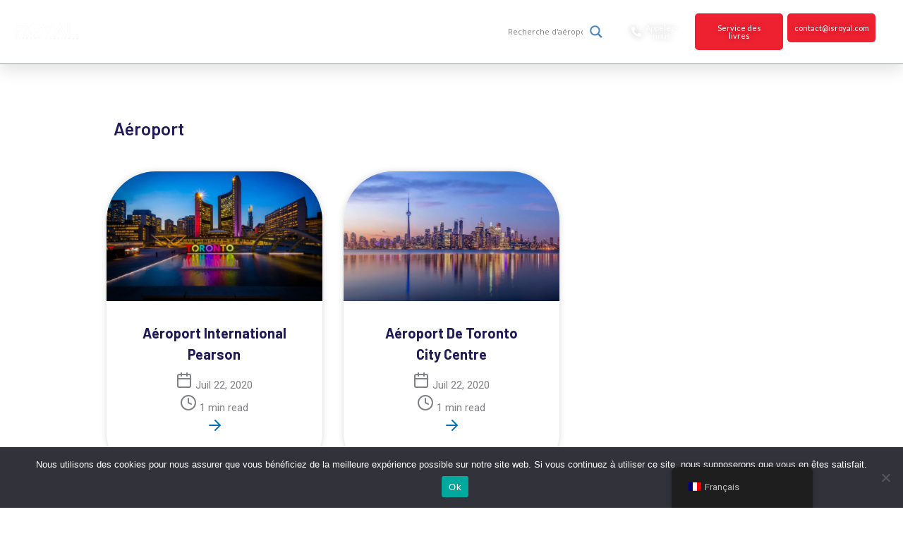

--- FILE ---
content_type: text/html; charset=UTF-8
request_url: https://royalairportconcierge.com/wp-content/plugins/translatepress-multilingual/includes/trp-ajax.php
body_size: -23
content:
[{"type":"regular","group":"dynamicstrings","translationsArray":{"fr_FR":{"translated":"Avis sur les cookies","status":"1","editedTranslation":"Avis sur les cookies"}},"original":"Avis sur les cookies"},{"type":"regular","group":"dynamicstrings","translationsArray":{"fr_FR":{"translated":"Non","status":"1","editedTranslation":"Non"}},"original":"Non"},{"type":"regular","group":"dynamicstrings","translationsArray":{"fr_FR":{"translated":"Nous utilisons des cookies pour nous assurer que vous b\u00e9n\u00e9ficiez de la meilleure exp\u00e9rience possible sur notre site web. Si vous continuez \u00e0 utiliser ce site, nous supposerons que vous en \u00eates satisfait.","status":"1","editedTranslation":"Nous utilisons des cookies pour nous assurer que vous b\u00e9n\u00e9ficiez de la meilleure exp\u00e9rience possible sur notre site web. Si vous continuez \u00e0 utiliser ce site, nous supposerons que vous en \u00eates satisfait."}},"original":"Nous utilisons des cookies pour nous assurer que vous b\u00e9n\u00e9ficiez de la meilleure exp\u00e9rience possible sur notre site web. Si vous continuez \u00e0 utiliser ce site, nous supposerons que vous en \u00eates satisfait."},{"type":"regular","group":"dynamicstrings","translationsArray":{"fr_FR":{"translated":"Ok","status":"1","editedTranslation":"Ok"}},"original":"Ok"}]

--- FILE ---
content_type: text/html; charset=UTF-8
request_url: https://royalairportconcierge.com/wp-content/plugins/translatepress-multilingual/includes/trp-ajax.php
body_size: -204
content:
[{"type":"regular","group":"dynamicstrings","translationsArray":{"fr_FR":{"translated":"t","status":"1","editedTranslation":"t"}},"original":"t"}]

--- FILE ---
content_type: text/css
request_url: https://royalairportconcierge.com/wp-content/uploads/elementor/css/post-5580.css?ver=1769121707
body_size: 831
content:
.elementor-5580 .elementor-element.elementor-element-421ca608:not(.elementor-motion-effects-element-type-background), .elementor-5580 .elementor-element.elementor-element-421ca608 > .elementor-motion-effects-container > .elementor-motion-effects-layer{background-color:#ffffff;}.elementor-5580 .elementor-element.elementor-element-421ca608{transition:background 0.3s, border 0.3s, border-radius 0.3s, box-shadow 0.3s;margin-top:150px;margin-bottom:150px;padding:0% 11% 0% 11%;}.elementor-5580 .elementor-element.elementor-element-421ca608 > .elementor-background-overlay{transition:background 0.3s, border-radius 0.3s, opacity 0.3s;}.elementor-widget-heading .elementor-heading-title{font-family:var( --e-global-typography-primary-font-family ), Barlow Semi Condensed;font-weight:var( --e-global-typography-primary-font-weight );color:var( --e-global-color-primary );}.elementor-5580 .elementor-element.elementor-element-6ad02e1d .elementor-heading-title{font-family:"barlow", Barlow Semi Condensed;font-size:40px;font-weight:600;color:#201A58;}.elementor-widget-archive-posts .elementor-button{background-color:var( --e-global-color-accent );font-family:var( --e-global-typography-accent-font-family ), Barlow Semi Condensed;font-weight:var( --e-global-typography-accent-font-weight );}.elementor-widget-archive-posts .elementor-post__title, .elementor-widget-archive-posts .elementor-post__title a{color:var( --e-global-color-secondary );font-family:var( --e-global-typography-primary-font-family ), Barlow Semi Condensed;font-weight:var( --e-global-typography-primary-font-weight );}.elementor-widget-archive-posts .elementor-post__meta-data{font-family:var( --e-global-typography-secondary-font-family ), Barlow Semi Condensed;font-weight:var( --e-global-typography-secondary-font-weight );}.elementor-widget-archive-posts .elementor-post__excerpt p{font-family:var( --e-global-typography-text-font-family ), Barlow Semi Condensed;font-weight:var( --e-global-typography-text-font-weight );}.elementor-widget-archive-posts .elementor-post__read-more{color:var( --e-global-color-accent );}.elementor-widget-archive-posts a.elementor-post__read-more{font-family:var( --e-global-typography-accent-font-family ), Barlow Semi Condensed;font-weight:var( --e-global-typography-accent-font-weight );}.elementor-widget-archive-posts .elementor-post__card .elementor-post__badge{background-color:var( --e-global-color-accent );font-family:var( --e-global-typography-accent-font-family ), Barlow Semi Condensed;font-weight:var( --e-global-typography-accent-font-weight );}.elementor-widget-archive-posts .elementor-pagination{font-family:var( --e-global-typography-secondary-font-family ), Barlow Semi Condensed;font-weight:var( --e-global-typography-secondary-font-weight );}.elementor-widget-archive-posts .e-load-more-message{font-family:var( --e-global-typography-secondary-font-family ), Barlow Semi Condensed;font-weight:var( --e-global-typography-secondary-font-weight );}.elementor-widget-archive-posts .elementor-posts-nothing-found{color:var( --e-global-color-text );font-family:var( --e-global-typography-text-font-family ), Barlow Semi Condensed;font-weight:var( --e-global-typography-text-font-weight );}.elementor-5580 .elementor-element.elementor-element-6df05309{--grid-row-gap:30px;--grid-column-gap:30px;}.elementor-5580 .elementor-element.elementor-element-6df05309 > .elementor-widget-container{margin:35px 0px 0px 0px;}.elementor-5580 .elementor-element.elementor-element-6df05309 .elementor-posts-container .elementor-post__thumbnail{padding-bottom:calc( 0.6 * 100% );}.elementor-5580 .elementor-element.elementor-element-6df05309:after{content:"0.6";}.elementor-5580 .elementor-element.elementor-element-6df05309 .elementor-post__thumbnail__link{width:100%;}.elementor-5580 .elementor-element.elementor-element-6df05309 .elementor-post__meta-data span + span:before{content:"•";}.elementor-5580 .elementor-element.elementor-element-6df05309 .elementor-post__card{background-color:#FFFFFF;border-radius:70px;}.elementor-5580 .elementor-element.elementor-element-6df05309 .elementor-post__text{padding:0 50px;margin-top:10px;}.elementor-5580 .elementor-element.elementor-element-6df05309 .elementor-post__meta-data{padding:10px 50px;color:#201A58;font-family:"Barlow", Barlow Semi Condensed;font-size:14px;font-weight:600;}.elementor-5580 .elementor-element.elementor-element-6df05309 .elementor-post__avatar{padding-right:50px;padding-left:50px;}.elementor-5580 .elementor-element.elementor-element-6df05309 .elementor-post__card .elementor-post__meta-data{border-top-color:rgba(61,68,89,0.1);}.elementor-5580 .elementor-element.elementor-element-6df05309 .elementor-post__badge{left:0;}.elementor-5580 .elementor-element.elementor-element-6df05309 .elementor-post__card .elementor-post__badge{background-color:#FF192E;color:#ffffff;border-radius:5px;font-size:11px;margin:25px;font-family:"Montserrat", Barlow Semi Condensed;font-weight:400;text-transform:none;}.elementor-5580 .elementor-element.elementor-element-6df05309 .elementor-post__title, .elementor-5580 .elementor-element.elementor-element-6df05309 .elementor-post__title a{color:#201A58;font-family:"Barlow", Barlow Semi Condensed;font-size:20px;font-weight:700;text-transform:capitalize;line-height:1.5em;}.elementor-5580 .elementor-element.elementor-element-6df05309 .elementor-post__title{margin-bottom:10px;}.elementor-5580 .elementor-element.elementor-element-6df05309 .elementor-post__meta-data span:before{color:#201A58;}.elementor-5580 .elementor-element.elementor-element-6df05309 .elementor-post__excerpt p{color:#201A58;font-family:"Barlow", Barlow Semi Condensed;font-size:15px;font-weight:300;line-height:1.4em;}.elementor-5580 .elementor-element.elementor-element-6df05309 .elementor-post__excerpt{margin-bottom:20px;}.elementor-5580 .elementor-element.elementor-element-6df05309 .elementor-pagination{text-align:center;font-family:"Montserrat", Barlow Semi Condensed;font-size:16px;font-weight:500;}.elementor-5580 .elementor-element.elementor-element-6df05309 .elementor-pagination .page-numbers:not(.dots){color:#201A58;}.elementor-5580 .elementor-element.elementor-element-6df05309 .elementor-pagination a.page-numbers:hover{color:#4632da;}.elementor-5580 .elementor-element.elementor-element-6df05309 .elementor-pagination .page-numbers.current{color:#4632da;}body:not(.rtl) .elementor-5580 .elementor-element.elementor-element-6df05309 .elementor-pagination .page-numbers:not(:first-child){margin-left:calc( 25px/2 );}body:not(.rtl) .elementor-5580 .elementor-element.elementor-element-6df05309 .elementor-pagination .page-numbers:not(:last-child){margin-right:calc( 25px/2 );}body.rtl .elementor-5580 .elementor-element.elementor-element-6df05309 .elementor-pagination .page-numbers:not(:first-child){margin-right:calc( 25px/2 );}body.rtl .elementor-5580 .elementor-element.elementor-element-6df05309 .elementor-pagination .page-numbers:not(:last-child){margin-left:calc( 25px/2 );}.elementor-5580 .elementor-element.elementor-element-6df05309 .elementor-posts-nothing-found{color:#201A58;font-family:"Barlow", Barlow Semi Condensed;font-size:18px;}@media(max-width:1024px){.elementor-5580 .elementor-element.elementor-element-421ca608{padding:100px 25px 0px 25px;}.elementor-5580 .elementor-element.elementor-element-732f0b0 > .elementor-element-populated{padding:0px 0px 0px 0px;}}@media(max-width:767px){.elementor-5580 .elementor-element.elementor-element-421ca608{margin-top:0px;margin-bottom:0px;padding:20px 15px 50px 15px;}.elementor-5580 .elementor-element.elementor-element-6df05309 .elementor-posts-container .elementor-post__thumbnail{padding-bottom:calc( 0.5 * 100% );}.elementor-5580 .elementor-element.elementor-element-6df05309:after{content:"0.5";}.elementor-5580 .elementor-element.elementor-element-6df05309 .elementor-post__thumbnail__link{width:100%;}}/* Start custom CSS for archive-posts, class: .elementor-element-6df05309 */.elementor-post__card:hover {
    background: #f4f4f4 !important;
}/* End custom CSS */
/* Start custom CSS for section, class: .elementor-element-421ca608 */.elementor-5580 .elementor-element.elementor-element-6df05309 .elementor-pagination {
   
    margin-top: 100px !important;
}
section.elementor-section.elementor-top-section.elementor-element.elementor-element-7a35f487.elementor-section-height-min-height.elementor-section-stretched.elementor-section-full_width.elementor-hidden-tablet.elementor-hidden-phone.elementor-section-content-middle.elementor-section-height-default.elementor-section-items-middle.animated.fadeInDown {
    background: #201a57;
}/* End custom CSS */

--- FILE ---
content_type: text/css
request_url: https://royalairportconcierge.com/wp-content/cache/min/1/wp-content/plugins/repeater-for-elementor/libs/css/repeatericons.css?ver=1769121687
body_size: -88
content:
@font-face{font-display:swap;font-family:'repeatericons';src:url(../../../../../../../../plugins/repeater-for-elementor/libs/font/repeatericons.eot?90311211);src:url('../../../../../../../../plugins/repeater-for-elementor/libs/font/repeatericons.eot?90311211#iefix') format('embedded-opentype'),url(../../../../../../../../plugins/repeater-for-elementor/libs/font/repeatericons.woff2?90311211) format('woff2'),url(../../../../../../../../plugins/repeater-for-elementor/libs/font/repeatericons.woff?90311211) format('woff'),url(../../../../../../../../plugins/repeater-for-elementor/libs/font/repeatericons.ttf?90311211) format('truetype'),url('../../../../../../../../plugins/repeater-for-elementor/libs/font/repeatericons.svg?90311211#repeatericons') format('svg');font-weight:400;font-style:normal}.repeater-icon:before{font-family:"repeatericons";font-style:normal;font-weight:400;speak:never;display:inline-block;text-decoration:inherit;width:1em;margin-right:.2em;text-align:center;font-variant:normal;text-transform:none;line-height:1em;margin-left:.2em;-webkit-font-smoothing:antialiased;-moz-osx-font-smoothing:grayscale}.icon-plus:before{content:'\e800'}.icon-cancel:before{content:'\e801'}.icon-cancel-1:before{content:'\e802'}.icon-down-open:before{content:'\f004'}.icon-up-open:before{content:'\f005'}.icon-docs:before{content:'\f0c5'}

--- FILE ---
content_type: text/css
request_url: https://royalairportconcierge.com/wp-content/cache/min/1/wp-content/plugins/repeater-for-elementor/libs/elementor_repeater.css?ver=1769121687
body_size: -119
content:
.hidden,.repeater-remove-toolbar .repeater-field-header-acctions-remove{display:none!important}.elementor-field-type-repeater>label{display:none!important}.elementor-editor-active .elementor-field-type-repeater>label,.elementor-editor-active .elementor-field-type-repeater_start>label{display:block!important}.container-repeater-field,.elementor-field-repeater-end,.elementor-field-repeater-start,.repeater-field-header-title{width:100%}.repeater-field-button-add{background-color:#69727d;border-radius:103px 103px 103px 103px;padding:10px 20px 10px 20px;color:#fff;display:inline-block;cursor:pointer}.repeater-field-button-add:hover{opacity:.8}.repeater-field-header{display:flex;width:100%}.repeater-field-header ul{padding:0;margin:0;list-style:none}.repeater-field-header ul li{display:inline-block}.repeater-field-header-acctions{width:150px;text-align:right}.repeater-field-header-acctions li i{font-size:20px;margin-left:1px}.repeater-field-header-acctions li i:hover{opacity:.8;cursor:pointer}.container-repeater-field{display:flex;flex-wrap:wrap}.repeater-field-footer{margin:15px 0}.repeater-content-show{border-bottom:1px solid #e7e7e7}.repeater-field-item{margin-bottom:15px}.elementor-field-repeater-end{padding:5px 15px}